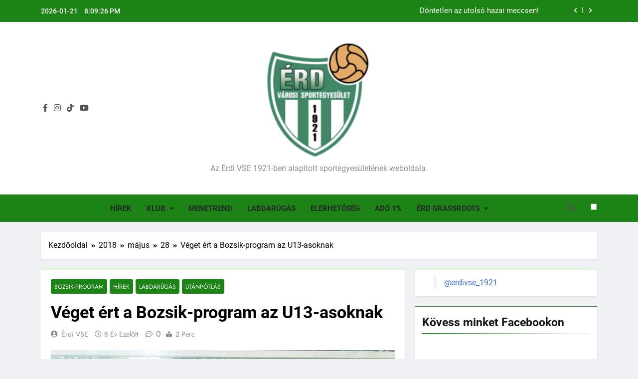

--- FILE ---
content_type: text/html; charset=UTF-8
request_url: https://erdivse.hu/2018/05/28/veget-ert-a-bozsik-program-az-u13-asoknak/
body_size: 16055
content:
<!doctype html>
<html lang="hu">
<head>
	<meta charset="UTF-8">
	<meta name="viewport" content="width=device-width, initial-scale=1">
	<link rel="profile" href="https://gmpg.org/xfn/11">
	<title>Véget ért a Bozsik-program az U13-asoknak</title>
<meta name='robots' content='max-image-preview:large' />
<link rel='dns-prefetch' href='//static.addtoany.com' />
<link rel='dns-prefetch' href='//fonts.googleapis.com' />
<link rel="alternate" type="application/rss+xml" title=" &raquo; hírcsatorna" href="https://erdivse.hu/feed/" />
<link rel="alternate" type="application/rss+xml" title=" &raquo; hozzászólás hírcsatorna" href="https://erdivse.hu/comments/feed/" />
<link rel="alternate" type="application/rss+xml" title=" &raquo; Véget ért a Bozsik-program az U13-asoknak hozzászólás hírcsatorna" href="https://erdivse.hu/2018/05/28/veget-ert-a-bozsik-program-az-u13-asoknak/feed/" />
<script>
window._wpemojiSettings = {"baseUrl":"https:\/\/s.w.org\/images\/core\/emoji\/14.0.0\/72x72\/","ext":".png","svgUrl":"https:\/\/s.w.org\/images\/core\/emoji\/14.0.0\/svg\/","svgExt":".svg","source":{"concatemoji":"https:\/\/erdivse.hu\/wp-includes\/js\/wp-emoji-release.min.js?ver=6.3.7"}};
/*! This file is auto-generated */
!function(i,n){var o,s,e;function c(e){try{var t={supportTests:e,timestamp:(new Date).valueOf()};sessionStorage.setItem(o,JSON.stringify(t))}catch(e){}}function p(e,t,n){e.clearRect(0,0,e.canvas.width,e.canvas.height),e.fillText(t,0,0);var t=new Uint32Array(e.getImageData(0,0,e.canvas.width,e.canvas.height).data),r=(e.clearRect(0,0,e.canvas.width,e.canvas.height),e.fillText(n,0,0),new Uint32Array(e.getImageData(0,0,e.canvas.width,e.canvas.height).data));return t.every(function(e,t){return e===r[t]})}function u(e,t,n){switch(t){case"flag":return n(e,"\ud83c\udff3\ufe0f\u200d\u26a7\ufe0f","\ud83c\udff3\ufe0f\u200b\u26a7\ufe0f")?!1:!n(e,"\ud83c\uddfa\ud83c\uddf3","\ud83c\uddfa\u200b\ud83c\uddf3")&&!n(e,"\ud83c\udff4\udb40\udc67\udb40\udc62\udb40\udc65\udb40\udc6e\udb40\udc67\udb40\udc7f","\ud83c\udff4\u200b\udb40\udc67\u200b\udb40\udc62\u200b\udb40\udc65\u200b\udb40\udc6e\u200b\udb40\udc67\u200b\udb40\udc7f");case"emoji":return!n(e,"\ud83e\udef1\ud83c\udffb\u200d\ud83e\udef2\ud83c\udfff","\ud83e\udef1\ud83c\udffb\u200b\ud83e\udef2\ud83c\udfff")}return!1}function f(e,t,n){var r="undefined"!=typeof WorkerGlobalScope&&self instanceof WorkerGlobalScope?new OffscreenCanvas(300,150):i.createElement("canvas"),a=r.getContext("2d",{willReadFrequently:!0}),o=(a.textBaseline="top",a.font="600 32px Arial",{});return e.forEach(function(e){o[e]=t(a,e,n)}),o}function t(e){var t=i.createElement("script");t.src=e,t.defer=!0,i.head.appendChild(t)}"undefined"!=typeof Promise&&(o="wpEmojiSettingsSupports",s=["flag","emoji"],n.supports={everything:!0,everythingExceptFlag:!0},e=new Promise(function(e){i.addEventListener("DOMContentLoaded",e,{once:!0})}),new Promise(function(t){var n=function(){try{var e=JSON.parse(sessionStorage.getItem(o));if("object"==typeof e&&"number"==typeof e.timestamp&&(new Date).valueOf()<e.timestamp+604800&&"object"==typeof e.supportTests)return e.supportTests}catch(e){}return null}();if(!n){if("undefined"!=typeof Worker&&"undefined"!=typeof OffscreenCanvas&&"undefined"!=typeof URL&&URL.createObjectURL&&"undefined"!=typeof Blob)try{var e="postMessage("+f.toString()+"("+[JSON.stringify(s),u.toString(),p.toString()].join(",")+"));",r=new Blob([e],{type:"text/javascript"}),a=new Worker(URL.createObjectURL(r),{name:"wpTestEmojiSupports"});return void(a.onmessage=function(e){c(n=e.data),a.terminate(),t(n)})}catch(e){}c(n=f(s,u,p))}t(n)}).then(function(e){for(var t in e)n.supports[t]=e[t],n.supports.everything=n.supports.everything&&n.supports[t],"flag"!==t&&(n.supports.everythingExceptFlag=n.supports.everythingExceptFlag&&n.supports[t]);n.supports.everythingExceptFlag=n.supports.everythingExceptFlag&&!n.supports.flag,n.DOMReady=!1,n.readyCallback=function(){n.DOMReady=!0}}).then(function(){return e}).then(function(){var e;n.supports.everything||(n.readyCallback(),(e=n.source||{}).concatemoji?t(e.concatemoji):e.wpemoji&&e.twemoji&&(t(e.twemoji),t(e.wpemoji)))}))}((window,document),window._wpemojiSettings);
</script>
<style>
img.wp-smiley,
img.emoji {
	display: inline !important;
	border: none !important;
	box-shadow: none !important;
	height: 1em !important;
	width: 1em !important;
	margin: 0 0.07em !important;
	vertical-align: -0.1em !important;
	background: none !important;
	padding: 0 !important;
}
</style>
	<link rel='stylesheet' id='pt-cv-public-style-css' href='https://erdivse.hu/wp-content/plugins/content-views-query-and-display-post-page/public/assets/css/cv.css?ver=3.5.0' media='all' />
<link rel='stylesheet' id='sbi_styles-css' href='https://erdivse.hu/wp-content/plugins/instagram-feed/css/sbi-styles.min.css?ver=6.2.4' media='all' />
<link rel='stylesheet' id='wp-block-library-css' href='https://erdivse.hu/wp-includes/css/dist/block-library/style.min.css?ver=6.3.7' media='all' />
<style id='classic-theme-styles-inline-css'>
/*! This file is auto-generated */
.wp-block-button__link{color:#fff;background-color:#32373c;border-radius:9999px;box-shadow:none;text-decoration:none;padding:calc(.667em + 2px) calc(1.333em + 2px);font-size:1.125em}.wp-block-file__button{background:#32373c;color:#fff;text-decoration:none}
</style>
<style id='global-styles-inline-css'>
body{--wp--preset--color--black: #000000;--wp--preset--color--cyan-bluish-gray: #abb8c3;--wp--preset--color--white: #ffffff;--wp--preset--color--pale-pink: #f78da7;--wp--preset--color--vivid-red: #cf2e2e;--wp--preset--color--luminous-vivid-orange: #ff6900;--wp--preset--color--luminous-vivid-amber: #fcb900;--wp--preset--color--light-green-cyan: #7bdcb5;--wp--preset--color--vivid-green-cyan: #00d084;--wp--preset--color--pale-cyan-blue: #8ed1fc;--wp--preset--color--vivid-cyan-blue: #0693e3;--wp--preset--color--vivid-purple: #9b51e0;--wp--preset--gradient--vivid-cyan-blue-to-vivid-purple: linear-gradient(135deg,rgba(6,147,227,1) 0%,rgb(155,81,224) 100%);--wp--preset--gradient--light-green-cyan-to-vivid-green-cyan: linear-gradient(135deg,rgb(122,220,180) 0%,rgb(0,208,130) 100%);--wp--preset--gradient--luminous-vivid-amber-to-luminous-vivid-orange: linear-gradient(135deg,rgba(252,185,0,1) 0%,rgba(255,105,0,1) 100%);--wp--preset--gradient--luminous-vivid-orange-to-vivid-red: linear-gradient(135deg,rgba(255,105,0,1) 0%,rgb(207,46,46) 100%);--wp--preset--gradient--very-light-gray-to-cyan-bluish-gray: linear-gradient(135deg,rgb(238,238,238) 0%,rgb(169,184,195) 100%);--wp--preset--gradient--cool-to-warm-spectrum: linear-gradient(135deg,rgb(74,234,220) 0%,rgb(151,120,209) 20%,rgb(207,42,186) 40%,rgb(238,44,130) 60%,rgb(251,105,98) 80%,rgb(254,248,76) 100%);--wp--preset--gradient--blush-light-purple: linear-gradient(135deg,rgb(255,206,236) 0%,rgb(152,150,240) 100%);--wp--preset--gradient--blush-bordeaux: linear-gradient(135deg,rgb(254,205,165) 0%,rgb(254,45,45) 50%,rgb(107,0,62) 100%);--wp--preset--gradient--luminous-dusk: linear-gradient(135deg,rgb(255,203,112) 0%,rgb(199,81,192) 50%,rgb(65,88,208) 100%);--wp--preset--gradient--pale-ocean: linear-gradient(135deg,rgb(255,245,203) 0%,rgb(182,227,212) 50%,rgb(51,167,181) 100%);--wp--preset--gradient--electric-grass: linear-gradient(135deg,rgb(202,248,128) 0%,rgb(113,206,126) 100%);--wp--preset--gradient--midnight: linear-gradient(135deg,rgb(2,3,129) 0%,rgb(40,116,252) 100%);--wp--preset--font-size--small: 13px;--wp--preset--font-size--medium: 20px;--wp--preset--font-size--large: 36px;--wp--preset--font-size--x-large: 42px;--wp--preset--spacing--20: 0.44rem;--wp--preset--spacing--30: 0.67rem;--wp--preset--spacing--40: 1rem;--wp--preset--spacing--50: 1.5rem;--wp--preset--spacing--60: 2.25rem;--wp--preset--spacing--70: 3.38rem;--wp--preset--spacing--80: 5.06rem;--wp--preset--shadow--natural: 6px 6px 9px rgba(0, 0, 0, 0.2);--wp--preset--shadow--deep: 12px 12px 50px rgba(0, 0, 0, 0.4);--wp--preset--shadow--sharp: 6px 6px 0px rgba(0, 0, 0, 0.2);--wp--preset--shadow--outlined: 6px 6px 0px -3px rgba(255, 255, 255, 1), 6px 6px rgba(0, 0, 0, 1);--wp--preset--shadow--crisp: 6px 6px 0px rgba(0, 0, 0, 1);}:where(.is-layout-flex){gap: 0.5em;}:where(.is-layout-grid){gap: 0.5em;}body .is-layout-flow > .alignleft{float: left;margin-inline-start: 0;margin-inline-end: 2em;}body .is-layout-flow > .alignright{float: right;margin-inline-start: 2em;margin-inline-end: 0;}body .is-layout-flow > .aligncenter{margin-left: auto !important;margin-right: auto !important;}body .is-layout-constrained > .alignleft{float: left;margin-inline-start: 0;margin-inline-end: 2em;}body .is-layout-constrained > .alignright{float: right;margin-inline-start: 2em;margin-inline-end: 0;}body .is-layout-constrained > .aligncenter{margin-left: auto !important;margin-right: auto !important;}body .is-layout-constrained > :where(:not(.alignleft):not(.alignright):not(.alignfull)){max-width: var(--wp--style--global--content-size);margin-left: auto !important;margin-right: auto !important;}body .is-layout-constrained > .alignwide{max-width: var(--wp--style--global--wide-size);}body .is-layout-flex{display: flex;}body .is-layout-flex{flex-wrap: wrap;align-items: center;}body .is-layout-flex > *{margin: 0;}body .is-layout-grid{display: grid;}body .is-layout-grid > *{margin: 0;}:where(.wp-block-columns.is-layout-flex){gap: 2em;}:where(.wp-block-columns.is-layout-grid){gap: 2em;}:where(.wp-block-post-template.is-layout-flex){gap: 1.25em;}:where(.wp-block-post-template.is-layout-grid){gap: 1.25em;}.has-black-color{color: var(--wp--preset--color--black) !important;}.has-cyan-bluish-gray-color{color: var(--wp--preset--color--cyan-bluish-gray) !important;}.has-white-color{color: var(--wp--preset--color--white) !important;}.has-pale-pink-color{color: var(--wp--preset--color--pale-pink) !important;}.has-vivid-red-color{color: var(--wp--preset--color--vivid-red) !important;}.has-luminous-vivid-orange-color{color: var(--wp--preset--color--luminous-vivid-orange) !important;}.has-luminous-vivid-amber-color{color: var(--wp--preset--color--luminous-vivid-amber) !important;}.has-light-green-cyan-color{color: var(--wp--preset--color--light-green-cyan) !important;}.has-vivid-green-cyan-color{color: var(--wp--preset--color--vivid-green-cyan) !important;}.has-pale-cyan-blue-color{color: var(--wp--preset--color--pale-cyan-blue) !important;}.has-vivid-cyan-blue-color{color: var(--wp--preset--color--vivid-cyan-blue) !important;}.has-vivid-purple-color{color: var(--wp--preset--color--vivid-purple) !important;}.has-black-background-color{background-color: var(--wp--preset--color--black) !important;}.has-cyan-bluish-gray-background-color{background-color: var(--wp--preset--color--cyan-bluish-gray) !important;}.has-white-background-color{background-color: var(--wp--preset--color--white) !important;}.has-pale-pink-background-color{background-color: var(--wp--preset--color--pale-pink) !important;}.has-vivid-red-background-color{background-color: var(--wp--preset--color--vivid-red) !important;}.has-luminous-vivid-orange-background-color{background-color: var(--wp--preset--color--luminous-vivid-orange) !important;}.has-luminous-vivid-amber-background-color{background-color: var(--wp--preset--color--luminous-vivid-amber) !important;}.has-light-green-cyan-background-color{background-color: var(--wp--preset--color--light-green-cyan) !important;}.has-vivid-green-cyan-background-color{background-color: var(--wp--preset--color--vivid-green-cyan) !important;}.has-pale-cyan-blue-background-color{background-color: var(--wp--preset--color--pale-cyan-blue) !important;}.has-vivid-cyan-blue-background-color{background-color: var(--wp--preset--color--vivid-cyan-blue) !important;}.has-vivid-purple-background-color{background-color: var(--wp--preset--color--vivid-purple) !important;}.has-black-border-color{border-color: var(--wp--preset--color--black) !important;}.has-cyan-bluish-gray-border-color{border-color: var(--wp--preset--color--cyan-bluish-gray) !important;}.has-white-border-color{border-color: var(--wp--preset--color--white) !important;}.has-pale-pink-border-color{border-color: var(--wp--preset--color--pale-pink) !important;}.has-vivid-red-border-color{border-color: var(--wp--preset--color--vivid-red) !important;}.has-luminous-vivid-orange-border-color{border-color: var(--wp--preset--color--luminous-vivid-orange) !important;}.has-luminous-vivid-amber-border-color{border-color: var(--wp--preset--color--luminous-vivid-amber) !important;}.has-light-green-cyan-border-color{border-color: var(--wp--preset--color--light-green-cyan) !important;}.has-vivid-green-cyan-border-color{border-color: var(--wp--preset--color--vivid-green-cyan) !important;}.has-pale-cyan-blue-border-color{border-color: var(--wp--preset--color--pale-cyan-blue) !important;}.has-vivid-cyan-blue-border-color{border-color: var(--wp--preset--color--vivid-cyan-blue) !important;}.has-vivid-purple-border-color{border-color: var(--wp--preset--color--vivid-purple) !important;}.has-vivid-cyan-blue-to-vivid-purple-gradient-background{background: var(--wp--preset--gradient--vivid-cyan-blue-to-vivid-purple) !important;}.has-light-green-cyan-to-vivid-green-cyan-gradient-background{background: var(--wp--preset--gradient--light-green-cyan-to-vivid-green-cyan) !important;}.has-luminous-vivid-amber-to-luminous-vivid-orange-gradient-background{background: var(--wp--preset--gradient--luminous-vivid-amber-to-luminous-vivid-orange) !important;}.has-luminous-vivid-orange-to-vivid-red-gradient-background{background: var(--wp--preset--gradient--luminous-vivid-orange-to-vivid-red) !important;}.has-very-light-gray-to-cyan-bluish-gray-gradient-background{background: var(--wp--preset--gradient--very-light-gray-to-cyan-bluish-gray) !important;}.has-cool-to-warm-spectrum-gradient-background{background: var(--wp--preset--gradient--cool-to-warm-spectrum) !important;}.has-blush-light-purple-gradient-background{background: var(--wp--preset--gradient--blush-light-purple) !important;}.has-blush-bordeaux-gradient-background{background: var(--wp--preset--gradient--blush-bordeaux) !important;}.has-luminous-dusk-gradient-background{background: var(--wp--preset--gradient--luminous-dusk) !important;}.has-pale-ocean-gradient-background{background: var(--wp--preset--gradient--pale-ocean) !important;}.has-electric-grass-gradient-background{background: var(--wp--preset--gradient--electric-grass) !important;}.has-midnight-gradient-background{background: var(--wp--preset--gradient--midnight) !important;}.has-small-font-size{font-size: var(--wp--preset--font-size--small) !important;}.has-medium-font-size{font-size: var(--wp--preset--font-size--medium) !important;}.has-large-font-size{font-size: var(--wp--preset--font-size--large) !important;}.has-x-large-font-size{font-size: var(--wp--preset--font-size--x-large) !important;}
.wp-block-navigation a:where(:not(.wp-element-button)){color: inherit;}
:where(.wp-block-post-template.is-layout-flex){gap: 1.25em;}:where(.wp-block-post-template.is-layout-grid){gap: 1.25em;}
:where(.wp-block-columns.is-layout-flex){gap: 2em;}:where(.wp-block-columns.is-layout-grid){gap: 2em;}
.wp-block-pullquote{font-size: 1.5em;line-height: 1.6;}
</style>
<link rel='stylesheet' id='dashicons-css' href='https://erdivse.hu/wp-includes/css/dashicons.min.css?ver=6.3.7' media='all' />
<link rel='stylesheet' id='sportspress-general-css' href='//erdivse.hu/wp-content/plugins/sportspress/assets/css/sportspress.css?ver=2.7.16' media='all' />
<link rel='stylesheet' id='sportspress-icons-css' href='//erdivse.hu/wp-content/plugins/sportspress/assets/css/icons.css?ver=2.7' media='all' />
<link rel='stylesheet' id='sportspress-roboto-css' href='//fonts.googleapis.com/css?family=Roboto%3A400%2C500&#038;subset=cyrillic%2Ccyrillic-ext%2Cgreek%2Cgreek-ext%2Clatin-ext%2Cvietnamese&#038;ver=2.7' media='all' />
<link rel='stylesheet' id='sportspress-style-css' href='//erdivse.hu/wp-content/plugins/sportspress/assets/css/sportspress-style.css?ver=2.7' media='all' />
<link rel='stylesheet' id='sportspress-style-ltr-css' href='//erdivse.hu/wp-content/plugins/sportspress/assets/css/sportspress-style-ltr.css?ver=2.7' media='all' />
<link rel='stylesheet' id='fontawesome-css' href='https://erdivse.hu/wp-content/themes/newsmatic/assets/lib/fontawesome/css/all.min.css?ver=5.15.3' media='all' />
<link rel='stylesheet' id='slick-css' href='https://erdivse.hu/wp-content/themes/newsmatic/assets/lib/slick/slick.css?ver=1.8.1' media='all' />
<link rel='stylesheet' id='newsmatic-typo-fonts-css' href='https://erdivse.hu/wp-content/fonts/04dfd21f2e879e9f33e5f3b6361b7ace.css' media='all' />
<link rel='stylesheet' id='newsmatic-style-css' href='https://erdivse.hu/wp-content/themes/newsmatic/style.css?ver=1.2.18' media='all' />
<style id='newsmatic-style-inline-css'>
body.newsmatic_font_typography{ --newsmatic-global-preset-color-1: #64748b;}
 body.newsmatic_font_typography{ --newsmatic-global-preset-color-2: #27272a;}
 body.newsmatic_font_typography{ --newsmatic-global-preset-color-3: #ef4444;}
 body.newsmatic_font_typography{ --newsmatic-global-preset-color-4: #eab308;}
 body.newsmatic_font_typography{ --newsmatic-global-preset-color-5: #84cc16;}
 body.newsmatic_font_typography{ --newsmatic-global-preset-color-6: #22c55e;}
 body.newsmatic_font_typography{ --newsmatic-global-preset-color-7: #06b6d4;}
 body.newsmatic_font_typography{ --newsmatic-global-preset-color-8: #0284c7;}
 body.newsmatic_font_typography{ --newsmatic-global-preset-color-9: #6366f1;}
 body.newsmatic_font_typography{ --newsmatic-global-preset-color-10: #84cc16;}
 body.newsmatic_font_typography{ --newsmatic-global-preset-color-11: #a855f7;}
 body.newsmatic_font_typography{ --newsmatic-global-preset-color-12: #f43f5e;}
 body.newsmatic_font_typography{ --newsmatic-global-preset-gradient-color-1: linear-gradient( 135deg, #485563 10%, #29323c 100%);}
 body.newsmatic_font_typography{ --newsmatic-global-preset-gradient-color-2: linear-gradient( 135deg, #FF512F 10%, #F09819 100%);}
 body.newsmatic_font_typography{ --newsmatic-global-preset-gradient-color-3: linear-gradient( 135deg, #00416A 10%, #E4E5E6 100%);}
 body.newsmatic_font_typography{ --newsmatic-global-preset-gradient-color-4: linear-gradient( 135deg, #CE9FFC 10%, #7367F0 100%);}
 body.newsmatic_font_typography{ --newsmatic-global-preset-gradient-color-5: linear-gradient( 135deg, #90F7EC 10%, #32CCBC 100%);}
 body.newsmatic_font_typography{ --newsmatic-global-preset-gradient-color-6: linear-gradient( 135deg, #81FBB8 10%, #28C76F 100%);}
 body.newsmatic_font_typography{ --newsmatic-global-preset-gradient-color-7: linear-gradient( 135deg, #EB3349 10%, #F45C43 100%);}
 body.newsmatic_font_typography{ --newsmatic-global-preset-gradient-color-8: linear-gradient( 135deg, #FFF720 10%, #3CD500 100%);}
 body.newsmatic_font_typography{ --newsmatic-global-preset-gradient-color-9: linear-gradient( 135deg, #FF96F9 10%, #C32BAC 100%);}
 body.newsmatic_font_typography{ --newsmatic-global-preset-gradient-color-10: linear-gradient( 135deg, #69FF97 10%, #00E4FF 100%);}
 body.newsmatic_font_typography{ --newsmatic-global-preset-gradient-color-11: linear-gradient( 135deg, #3C8CE7 10%, #00EAFF 100%);}
 body.newsmatic_font_typography{ --newsmatic-global-preset-gradient-color-12: linear-gradient( 135deg, #FF7AF5 10%, #513162 100%);}
 body.newsmatic_font_typography{ --theme-block-top-border-color: #1b8415;}
.newsmatic_font_typography { --header-padding: 35px;} .newsmatic_font_typography { --header-padding-tablet: 50px;} .newsmatic_font_typography { --header-padding-smartphone: 30px;}.newsmatic_main_body .site-header.layout--default .top-header{ background: #1b8415}.newsmatic_main_body .site-header.layout--default .menu-section{ background: #1b8415}.newsmatic_font_typography .header-custom-button{ background: linear-gradient(135deg,rgb(178,7,29) 0%,rgb(1,1,1) 100%)}.newsmatic_font_typography .header-custom-button:hover{ background: #b2071d}.newsmatic_font_typography { --site-title-family : Public Sans; }
.newsmatic_font_typography { --site-title-weight : 900; }
.newsmatic_font_typography { --site-title-texttransform : capitalize; }
.newsmatic_font_typography { --site-title-textdecoration : underline; }
.newsmatic_font_typography { --site-title-size : 45px; }
.newsmatic_font_typography { --site-title-size-tab : 43px; }
.newsmatic_font_typography { --site-title-size-mobile : 40px; }
.newsmatic_font_typography { --site-title-lineheight : 45px; }
.newsmatic_font_typography { --site-title-lineheight-tab : 42px; }
.newsmatic_font_typography { --site-title-lineheight-mobile : 40px; }
.newsmatic_font_typography { --site-title-letterspacing : 0px; }
.newsmatic_font_typography { --site-title-letterspacing-tab : 0px; }
.newsmatic_font_typography { --site-title-letterspacing-mobile : 0px; }
body .site-branding img.custom-logo{ width: 230px; }@media(max-width: 940px) { body .site-branding img.custom-logo{ width: 200px; } }
@media(max-width: 610px) { body .site-branding img.custom-logo{ width: 200px; } }
.newsmatic_font_typography  { --menu-color: var( --newsmatic-global-preset-color-2 );}.newsmatic_font_typography  { --menu-color-hover : var( --newsmatic-global-preset-color-2 ); }.newsmatic_font_typography  { --sidebar-toggle-color: #525252;}.newsmatic_font_typography  { --sidebar-toggle-color-hover : #1B8415; }.newsmatic_font_typography  { --search-color: #525252;}.newsmatic_font_typography  { --search-color-hover : #1B8415; }.newsmatic_main_body { --site-bk-color: #F0F1F2}.newsmatic_font_typography  { --move-to-top-background-color: #1B8415;}.newsmatic_font_typography  { --move-to-top-background-color-hover : #1B8415; }.newsmatic_font_typography  { --move-to-top-color: #fff;}.newsmatic_font_typography  { --move-to-top-color-hover : #fff; }@media(max-width: 610px) { .ads-banner{ display : block;} }@media(max-width: 610px) { body #newsmatic-scroll-to-top.show{ display : block;} }body .site-header.layout--default .menu-section .row{ border-top: 1px solid #1B8415;}body .site-footer.dark_bk{ border-top: 5px solid #1B8415;}.newsmatic_font_typography  { --custom-btn-color: #ffffff;}.newsmatic_font_typography  { --custom-btn-color-hover : #ffffff; } body.newsmatic_main_body{ --theme-color-red: #1B8415;} body.newsmatic_dark_mode{ --theme-color-red: #1B8415;}body .post-categories .cat-item.cat-20 { background-color : #1B8415} body .newsmatic-category-no-bk .post-categories .cat-item.cat-20 a  { color : #1B8415} body.single .post-categories .cat-item.cat-20 { background-color : #1B8415} body .post-categories .cat-item.cat-99 { background-color : #1B8415} body .newsmatic-category-no-bk .post-categories .cat-item.cat-99 a  { color : #1B8415} body.single .post-categories .cat-item.cat-99 { background-color : #1B8415} body .post-categories .cat-item.cat-16 { background-color : #1B8415} body .newsmatic-category-no-bk .post-categories .cat-item.cat-16 a  { color : #1B8415} body.single .post-categories .cat-item.cat-16 { background-color : #1B8415} body .post-categories .cat-item.cat-601 { background-color : #1B8415} body .newsmatic-category-no-bk .post-categories .cat-item.cat-601 a  { color : #1B8415} body.single .post-categories .cat-item.cat-601 { background-color : #1B8415} body .post-categories .cat-item.cat-104 { background-color : #1B8415} body .newsmatic-category-no-bk .post-categories .cat-item.cat-104 a  { color : #1B8415} body.single .post-categories .cat-item.cat-104 { background-color : #1B8415} body .post-categories .cat-item.cat-2 { background-color : #1B8415} body .newsmatic-category-no-bk .post-categories .cat-item.cat-2 a  { color : #1B8415} body.single .post-categories .cat-item.cat-2 { background-color : #1B8415} body .post-categories .cat-item.cat-613 { background-color : #1B8415} body .newsmatic-category-no-bk .post-categories .cat-item.cat-613 a  { color : #1B8415} body.single .post-categories .cat-item.cat-613 { background-color : #1B8415} body .post-categories .cat-item.cat-33 { background-color : #1B8415} body .newsmatic-category-no-bk .post-categories .cat-item.cat-33 a  { color : #1B8415} body.single .post-categories .cat-item.cat-33 { background-color : #1B8415} body .post-categories .cat-item.cat-101 { background-color : #1B8415} body .newsmatic-category-no-bk .post-categories .cat-item.cat-101 a  { color : #1B8415} body.single .post-categories .cat-item.cat-101 { background-color : #1B8415} body .post-categories .cat-item.cat-610 { background-color : #1B8415} body .newsmatic-category-no-bk .post-categories .cat-item.cat-610 a  { color : #1B8415} body.single .post-categories .cat-item.cat-610 { background-color : #1B8415} body .post-categories .cat-item.cat-9 { background-color : #1B8415} body .newsmatic-category-no-bk .post-categories .cat-item.cat-9 a  { color : #1B8415} body.single .post-categories .cat-item.cat-9 { background-color : #1B8415} body .post-categories .cat-item.cat-30 { background-color : #1B8415} body .newsmatic-category-no-bk .post-categories .cat-item.cat-30 a  { color : #1B8415} body.single .post-categories .cat-item.cat-30 { background-color : #1B8415} body .post-categories .cat-item.cat-31 { background-color : #1B8415} body .newsmatic-category-no-bk .post-categories .cat-item.cat-31 a  { color : #1B8415} body.single .post-categories .cat-item.cat-31 { background-color : #1B8415} body .post-categories .cat-item.cat-593 { background-color : #1B8415} body .newsmatic-category-no-bk .post-categories .cat-item.cat-593 a  { color : #1B8415} body.single .post-categories .cat-item.cat-593 { background-color : #1B8415} body .post-categories .cat-item.cat-603 { background-color : #1B8415} body .newsmatic-category-no-bk .post-categories .cat-item.cat-603 a  { color : #1B8415} body.single .post-categories .cat-item.cat-603 { background-color : #1B8415} body .post-categories .cat-item.cat-11 { background-color : #1B8415} body .newsmatic-category-no-bk .post-categories .cat-item.cat-11 a  { color : #1B8415} body.single .post-categories .cat-item.cat-11 { background-color : #1B8415} body .post-categories .cat-item.cat-8 { background-color : #1B8415} body .newsmatic-category-no-bk .post-categories .cat-item.cat-8 a  { color : #1B8415} body.single .post-categories .cat-item.cat-8 { background-color : #1B8415} body .post-categories .cat-item.cat-592 { background-color : #1B8415} body .newsmatic-category-no-bk .post-categories .cat-item.cat-592 a  { color : #1B8415} body.single .post-categories .cat-item.cat-592 { background-color : #1B8415} body .post-categories .cat-item.cat-22 { background-color : #1B8415} body .newsmatic-category-no-bk .post-categories .cat-item.cat-22 a  { color : #1B8415} body.single .post-categories .cat-item.cat-22 { background-color : #1B8415} body .post-categories .cat-item.cat-23 { background-color : #1B8415} body .newsmatic-category-no-bk .post-categories .cat-item.cat-23 a  { color : #1B8415} body.single .post-categories .cat-item.cat-23 { background-color : #1B8415} body .post-categories .cat-item.cat-25 { background-color : #1B8415} body .newsmatic-category-no-bk .post-categories .cat-item.cat-25 a  { color : #1B8415} body.single .post-categories .cat-item.cat-25 { background-color : #1B8415} body .post-categories .cat-item.cat-26 { background-color : #1B8415} body .newsmatic-category-no-bk .post-categories .cat-item.cat-26 a  { color : #1B8415} body.single .post-categories .cat-item.cat-26 { background-color : #1B8415} body .post-categories .cat-item.cat-27 { background-color : #1B8415} body .newsmatic-category-no-bk .post-categories .cat-item.cat-27 a  { color : #1B8415} body.single .post-categories .cat-item.cat-27 { background-color : #1B8415} body .post-categories .cat-item.cat-364 { background-color : #1B8415} body .newsmatic-category-no-bk .post-categories .cat-item.cat-364 a  { color : #1B8415} body.single .post-categories .cat-item.cat-364 { background-color : #1B8415} body .post-categories .cat-item.cat-51 { background-color : #1B8415} body .newsmatic-category-no-bk .post-categories .cat-item.cat-51 a  { color : #1B8415} body.single .post-categories .cat-item.cat-51 { background-color : #1B8415} body .post-categories .cat-item.cat-15 { background-color : #1B8415} body .newsmatic-category-no-bk .post-categories .cat-item.cat-15 a  { color : #1B8415} body.single .post-categories .cat-item.cat-15 { background-color : #1B8415} body .post-categories .cat-item.cat-597 { background-color : #1B8415} body .newsmatic-category-no-bk .post-categories .cat-item.cat-597 a  { color : #1B8415} body.single .post-categories .cat-item.cat-597 { background-color : #1B8415} body .post-categories .cat-item.cat-595 { background-color : #1B8415} body .newsmatic-category-no-bk .post-categories .cat-item.cat-595 a  { color : #1B8415} body.single .post-categories .cat-item.cat-595 { background-color : #1B8415} body .post-categories .cat-item.cat-598 { background-color : #1B8415} body .newsmatic-category-no-bk .post-categories .cat-item.cat-598 a  { color : #1B8415} body.single .post-categories .cat-item.cat-598 { background-color : #1B8415} body .post-categories .cat-item.cat-596 { background-color : #1B8415} body .newsmatic-category-no-bk .post-categories .cat-item.cat-596 a  { color : #1B8415} body.single .post-categories .cat-item.cat-596 { background-color : #1B8415} body .post-categories .cat-item.cat-604 { background-color : #1B8415} body .newsmatic-category-no-bk .post-categories .cat-item.cat-604 a  { color : #1B8415} body.single .post-categories .cat-item.cat-604 { background-color : #1B8415} body .post-categories .cat-item.cat-612 { background-color : #1B8415} body .newsmatic-category-no-bk .post-categories .cat-item.cat-612 a  { color : #1B8415} body.single .post-categories .cat-item.cat-612 { background-color : #1B8415} body .post-categories .cat-item.cat-594 { background-color : #1B8415} body .newsmatic-category-no-bk .post-categories .cat-item.cat-594 a  { color : #1B8415} body.single .post-categories .cat-item.cat-594 { background-color : #1B8415} body .post-categories .cat-item.cat-599 { background-color : #1B8415} body .newsmatic-category-no-bk .post-categories .cat-item.cat-599 a  { color : #1B8415} body.single .post-categories .cat-item.cat-599 { background-color : #1B8415} body .post-categories .cat-item.cat-600 { background-color : #1B8415} body .newsmatic-category-no-bk .post-categories .cat-item.cat-600 a  { color : #1B8415} body.single .post-categories .cat-item.cat-600 { background-color : #1B8415} body .post-categories .cat-item.cat-614 { background-color : #1B8415} body .newsmatic-category-no-bk .post-categories .cat-item.cat-614 a  { color : #1B8415} body.single .post-categories .cat-item.cat-614 { background-color : #1B8415} body .post-categories .cat-item.cat-615 { background-color : #1B8415} body .newsmatic-category-no-bk .post-categories .cat-item.cat-615 a  { color : #1B8415} body.single .post-categories .cat-item.cat-615 { background-color : #1B8415} body .post-categories .cat-item.cat-1 { background-color : #1B8415} body .newsmatic-category-no-bk .post-categories .cat-item.cat-1 a  { color : #1B8415} body.single .post-categories .cat-item.cat-1 { background-color : #1B8415} body .post-categories .cat-item.cat-75 { background-color : #1B8415} body .newsmatic-category-no-bk .post-categories .cat-item.cat-75 a  { color : #1B8415} body.single .post-categories .cat-item.cat-75 { background-color : #1B8415} body .post-categories .cat-item.cat-102 { background-color : #1B8415} body .newsmatic-category-no-bk .post-categories .cat-item.cat-102 a  { color : #1B8415} body.single .post-categories .cat-item.cat-102 { background-color : #1B8415}  #main-banner-section .main-banner-slider figure.post-thumb { border-radius: 0px; } #main-banner-section .main-banner-slider .post-element{ border-radius: 0px;}
 @media (max-width: 769px){ #main-banner-section .main-banner-slider figure.post-thumb { border-radius: 0px; } #main-banner-section .main-banner-slider .post-element { border-radius: 0px; } }
 @media (max-width: 548px){ #main-banner-section .main-banner-slider figure.post-thumb  { border-radius: 0px; } #main-banner-section .main-banner-slider .post-element { border-radius: 0px; } }
 #main-banner-section .main-banner-trailing-posts figure.post-thumb, #main-banner-section .banner-trailing-posts figure.post-thumb { border-radius: 0px } #main-banner-section .banner-trailing-posts .post-element { border-radius: 0px;}
 @media (max-width: 769px){ #main-banner-section .main-banner-trailing-posts figure.post-thumb,
				#main-banner-section .banner-trailing-posts figure.post-thumb { border-radius: 0px } #main-banner-section .banner-trailing-posts .post-element { border-radius: 0px;} }
 @media (max-width: 548px){ #main-banner-section .main-banner-trailing-posts figure.post-thumb,
				#main-banner-section .banner-trailing-posts figure.post-thumb  { border-radius: 0px  } #main-banner-section .banner-trailing-posts .post-element { border-radius: 0px;} }
 main.site-main .primary-content article figure.post-thumb-wrap { padding-bottom: calc( 0.25 * 100% ) }
 @media (max-width: 769px){ main.site-main .primary-content article figure.post-thumb-wrap { padding-bottom: calc( 0.4 * 100% ) } }
 @media (max-width: 548px){ main.site-main .primary-content article figure.post-thumb-wrap { padding-bottom: calc( 0.4 * 100% ) } }
 main.site-main .primary-content article figure.post-thumb-wrap { border-radius: 0px}
 @media (max-width: 769px){ main.site-main .primary-content article figure.post-thumb-wrap { border-radius: 0px } }
 @media (max-width: 548px){ main.site-main .primary-content article figure.post-thumb-wrap { border-radius: 0px  } }
#block--1704367673074v article figure.post-thumb-wrap { padding-bottom: calc( 0.6 * 100% ) }
 @media (max-width: 769px){ #block--1704367673074v article figure.post-thumb-wrap { padding-bottom: calc( 0.8 * 100% ) } }
 @media (max-width: 548px){ #block--1704367673074v article figure.post-thumb-wrap { padding-bottom: calc( 0.6 * 100% ) }}
#block--1704367673074v article figure.post-thumb-wrap { border-radius: 0px }
 @media (max-width: 769px){ #block--1704367673074v article figure.post-thumb-wrap { border-radius: 0px } }
 @media (max-width: 548px){ #block--1704367673074v article figure.post-thumb-wrap { border-radius: 0px } }
#block--1704367673076h article figure.post-thumb-wrap { padding-bottom: calc( 0.6 * 100% ) }
 @media (max-width: 769px){ #block--1704367673076h article figure.post-thumb-wrap { padding-bottom: calc( 0.8 * 100% ) } }
 @media (max-width: 548px){ #block--1704367673076h article figure.post-thumb-wrap { padding-bottom: calc( 0.6 * 100% ) }}
#block--1704367673076h article figure.post-thumb-wrap { border-radius: 0px }
 @media (max-width: 769px){ #block--1704367673076h article figure.post-thumb-wrap { border-radius: 0px } }
 @media (max-width: 548px){ #block--1704367673076h article figure.post-thumb-wrap { border-radius: 0px } }
#block--1704367673077a article figure.post-thumb-wrap { padding-bottom: calc( 0.25 * 100% ) }
 @media (max-width: 769px){ #block--1704367673077a article figure.post-thumb-wrap { padding-bottom: calc( 0.25 * 100% ) } }
 @media (max-width: 548px){ #block--1704367673077a article figure.post-thumb-wrap { padding-bottom: calc( 0.25 * 100% ) }}
#block--1704367673077a article figure.post-thumb-wrap { border-radius: 0px }
 @media (max-width: 769px){ #block--1704367673077a article figure.post-thumb-wrap { border-radius: 0px } }
 @media (max-width: 548px){ #block--1704367673077a article figure.post-thumb-wrap { border-radius: 0px } }
#block--1704367673079y article figure.post-thumb-wrap { padding-bottom: calc( 0.6 * 100% ) }
 @media (max-width: 769px){ #block--1704367673079y article figure.post-thumb-wrap { padding-bottom: calc( 0.8 * 100% ) } }
 @media (max-width: 548px){ #block--1704367673079y article figure.post-thumb-wrap { padding-bottom: calc( 0.6 * 100% ) }}
#block--1704367673079y article figure.post-thumb-wrap { border-radius: 0px }
 @media (max-width: 769px){ #block--1704367673079y article figure.post-thumb-wrap { border-radius: 0px } }
 @media (max-width: 548px){ #block--1704367673079y article figure.post-thumb-wrap { border-radius: 0px } }
</style>
<link rel='stylesheet' id='newsmatic-main-style-css' href='https://erdivse.hu/wp-content/themes/newsmatic/assets/css/main.css?ver=1.2.18' media='all' />
<link rel='stylesheet' id='newsmatic-loader-style-css' href='https://erdivse.hu/wp-content/themes/newsmatic/assets/css/loader.css?ver=1.2.18' media='all' />
<link rel='stylesheet' id='newsmatic-responsive-style-css' href='https://erdivse.hu/wp-content/themes/newsmatic/assets/css/responsive.css?ver=1.2.18' media='all' />
<link rel='stylesheet' id='slb_core-css' href='https://erdivse.hu/wp-content/plugins/simple-lightbox/client/css/app.css?ver=2.9.3' media='all' />
<link rel='stylesheet' id='addtoany-css' href='https://erdivse.hu/wp-content/plugins/add-to-any/addtoany.min.css?ver=1.16' media='all' />
<style type="text/css">.sp-data-table th,.sp-data-table td{text-align: center !important}.sp-data-table th,.sp-data-table td{padding: 10px !important}</style><script id="addtoany-core-js-before">
window.a2a_config=window.a2a_config||{};a2a_config.callbacks=[];a2a_config.overlays=[];a2a_config.templates={};a2a_localize = {
	Share: "Share",
	Save: "Save",
	Subscribe: "Subscribe",
	Email: "Email",
	Bookmark: "Bookmark",
	ShowAll: "Show all",
	ShowLess: "Show less",
	FindServices: "Find service(s)",
	FindAnyServiceToAddTo: "Instantly find any service to add to",
	PoweredBy: "Powered by",
	ShareViaEmail: "Share via email",
	SubscribeViaEmail: "Subscribe via email",
	BookmarkInYourBrowser: "Bookmark in your browser",
	BookmarkInstructions: "Press Ctrl+D or \u2318+D to bookmark this page",
	AddToYourFavorites: "Add to your favorites",
	SendFromWebOrProgram: "Send from any email address or email program",
	EmailProgram: "Email program",
	More: "More&#8230;",
	ThanksForSharing: "Thanks for sharing!",
	ThanksForFollowing: "Thanks for following!"
};
</script>
<script async src='https://static.addtoany.com/menu/page.js' id='addtoany-core-js'></script>
<script src='https://erdivse.hu/wp-includes/js/jquery/jquery.min.js?ver=3.7.0' id='jquery-core-js'></script>
<script src='https://erdivse.hu/wp-includes/js/jquery/jquery-migrate.min.js?ver=3.4.1' id='jquery-migrate-js'></script>
<script async src='https://erdivse.hu/wp-content/plugins/add-to-any/addtoany.min.js?ver=1.1' id='addtoany-jquery-js'></script>
<link rel="https://api.w.org/" href="https://erdivse.hu/wp-json/" /><link rel="alternate" type="application/json" href="https://erdivse.hu/wp-json/wp/v2/posts/6887" /><link rel="EditURI" type="application/rsd+xml" title="RSD" href="https://erdivse.hu/xmlrpc.php?rsd" />
<meta name="generator" content="WordPress 6.3.7" />
<meta name="generator" content="SportsPress 2.7.16" />
<link rel="canonical" href="https://erdivse.hu/2018/05/28/veget-ert-a-bozsik-program-az-u13-asoknak/" />
<link rel='shortlink' href='https://erdivse.hu/?p=6887' />
<link rel="alternate" type="application/json+oembed" href="https://erdivse.hu/wp-json/oembed/1.0/embed?url=https%3A%2F%2Ferdivse.hu%2F2018%2F05%2F28%2Fveget-ert-a-bozsik-program-az-u13-asoknak%2F" />
<link rel="alternate" type="text/xml+oembed" href="https://erdivse.hu/wp-json/oembed/1.0/embed?url=https%3A%2F%2Ferdivse.hu%2F2018%2F05%2F28%2Fveget-ert-a-bozsik-program-az-u13-asoknak%2F&#038;format=xml" />

            <!--/ Facebook Thumb Fixer Open Graph /-->
            <meta property="og:type" content="article" />
            <meta property="og:url" content="https://erdivse.hu/2018/05/28/veget-ert-a-bozsik-program-az-u13-asoknak/" />
            <meta property="og:title" content="Véget ért a Bozsik-program az U13-asoknak - ÉRDI VSE" />
            <meta property="og:description" content="A korosztály utolsó Bozsik-tornáján volt érdekelt Sóskúton az Érdi VSE U13-as csapata. Koller József együttese a tavaszi idényt követően továbbra is készül a jövő évi nagypályás megmérettetésekre.„Az idény utolsó Bozsik tornájának Sós" />
            <meta property="og:site_name" content="" />
            <meta property="og:image" content="https://erdivse.hu/wp-content/uploads/2018/05/33896715_1867765483273572_6670721360496427008_n.jpg" />

            <meta itemscope itemtype="article" />
            <meta itemprop="description" content="A korosztály utolsó Bozsik-tornáján volt érdekelt Sóskúton az Érdi VSE U13-as csapata. Koller József együttese a tavaszi idényt követően továbbra is készül a jövő évi nagypályás megmérettetésekre.„Az idény utolsó Bozsik tornájának Sós" />
            <meta itemprop="image" content="https://erdivse.hu/wp-content/uploads/2018/05/33896715_1867765483273572_6670721360496427008_n.jpg" />
            
	<meta property="fb:app_id" content="254319958062904" />
	
<link rel="pingback" href="https://erdivse.hu/xmlrpc.php">		<style type="text/css">
							header .site-title a, header .site-title a:after  {
					color: #1B8415;
				}
				header .site-title a:hover {
					color: #1B8415;
				}
								.site-description {
						color: #8f8f8f;
					}
						</style>
		<link rel="icon" href="https://erdivse.hu/wp-content/uploads/2024/01/cropped-401442745_835629191897738_5768742120121901754_n-32x32.jpg" sizes="32x32" />
<link rel="icon" href="https://erdivse.hu/wp-content/uploads/2024/01/cropped-401442745_835629191897738_5768742120121901754_n-192x192.jpg" sizes="192x192" />
<link rel="apple-touch-icon" href="https://erdivse.hu/wp-content/uploads/2024/01/cropped-401442745_835629191897738_5768742120121901754_n-180x180.jpg" />
<meta name="msapplication-TileImage" content="https://erdivse.hu/wp-content/uploads/2024/01/cropped-401442745_835629191897738_5768742120121901754_n-270x270.jpg" />
</head>

<body class="post-template-default single single-post postid-6887 single-format-standard wp-custom-logo newsmatic-title-two newsmatic-image-hover--effect-two site-full-width--layout newsmatic_site_block_border_top right-sidebar newsmatic_main_body newsmatic_font_typography" itemtype='https://schema.org/Blog' itemscope='itemscope'>
<div id="page" class="site">
	<a class="skip-link screen-reader-text" href="#primary">Ugrás a tartalomra</a>
				<div class="newsmatic_ovelay_div"></div>
						
			<header id="masthead" class="site-header layout--default layout--one">
				<div class="top-header"><div class="newsmatic-container"><div class="row">         <div class="top-date-time">
            <span class="date">2026-01-21</span>
            <span class="time"></span>
         </div>
               <div class="top-ticker-news">
            <ul class="ticker-item-wrap">
                                          <li class="ticker-item"><a href="https://erdivse.hu/2026/01/19/nb-iii-teli-felkeszulesi-program/" title="NB III – Téli felkészülési program">NB III – Téli felkészülési program</a></h2></li>
                                                   <li class="ticker-item"><a href="https://erdivse.hu/2025/11/16/dontetlen-az-utolso-hazai-meccsen/" title="Döntetlen az utolsó hazai meccsen!">Döntetlen az utolsó hazai meccsen!</a></h2></li>
                                                   <li class="ticker-item"><a href="https://erdivse.hu/2025/11/10/hidegzuhany-hazai-palyan/" title="Hidegzuhany hazai pályán!">Hidegzuhany hazai pályán!</a></h2></li>
                                                   <li class="ticker-item"><a href="https://erdivse.hu/2025/11/03/dontetlen-somogyorszagban/" title="Döntetlen Somogyországban!">Döntetlen Somogyországban!</a></h2></li>
                                    </ul>
			</div>
      </div></div></div>        <div class="main-header order--social-logo-buttons">
            <div class="site-branding-section">
                <div class="newsmatic-container">
                    <div class="row">
                                 <div class="social-icons-wrap"><div class="social-icons">					<a class="social-icon" href="https://www.facebook.com/erdivse/?locale=hu_HU" target="_blank"><i class="fab fa-facebook-f selected"></i></a>
							<a class="social-icon" href="https://www.instagram.com/erdivse_1921/?igsh=MXJqb2pjODA3MXlnZg%3D%3D&#038;utm_source=qr&#038;fbclid=IwAR3yErpPILa7B2nmd7HoHMq58UlQLjc_2Dz9V4qa7XTI9SQdA4_in9BVfRY" target="_blank"><i class="fab fa-instagram"></i></a>
							<a class="social-icon" href="https://www.tiktok.com/@erdivse_1921?referer_url=erdivse.hu%2Fwp-admin%2Fcustomize.php%3Furl%3Dhttps%253A%252F%252Ferdivse.hu%252F&#038;refer=creator_embed&#038;embed_source=121374463%2C121409638%2C121404358%2C121351166%2C121331973%2C120811592%2C120810756%3Bnull%3Bembed_discover_button" target="_blank"><i class="fab fa-tiktok "></i></a>
							<a class="social-icon" href="https://www.youtube.com/@erdivse4825" target="_blank"><i class="fab fa-youtube"></i></a>
		</div></div>
                  <div class="site-branding">
                <a href="https://erdivse.hu/" class="custom-logo-link" rel="home"><img width="250" height="250" src="https://erdivse.hu/wp-content/uploads/2022/02/cropped-cropped-cropped-cropped-Erdi_VSE_logo-2-1.png" class="custom-logo" alt="" decoding="async" fetchpriority="high" srcset="https://erdivse.hu/wp-content/uploads/2022/02/cropped-cropped-cropped-cropped-Erdi_VSE_logo-2-1.png 250w, https://erdivse.hu/wp-content/uploads/2022/02/cropped-cropped-cropped-cropped-Erdi_VSE_logo-2-1-150x150.png 150w, https://erdivse.hu/wp-content/uploads/2022/02/cropped-cropped-cropped-cropped-Erdi_VSE_logo-2-1-128x128.png 128w, https://erdivse.hu/wp-content/uploads/2022/02/cropped-cropped-cropped-cropped-Erdi_VSE_logo-2-1-32x32.png 32w, https://erdivse.hu/wp-content/uploads/2022/02/cropped-cropped-cropped-cropped-Erdi_VSE_logo-2-1-45x45.png 45w" sizes="(max-width: 250px) 100vw, 250px" /></a>                        <p class="site-title"><a href="https://erdivse.hu/" rel="home"></a></p>
                                    <p class="site-description">Az Érdi VSE 1921-ben alapított sportegyesületének weboldala.</p>
                            </div><!-- .site-branding -->
         <div class="header-right-button-wrap"></div><!-- .header-right-button-wrap -->                    </div>
                </div>
            </div>
            <div class="menu-section">
                <div class="newsmatic-container">
                    <div class="row">
                                <nav id="site-navigation" class="main-navigation hover-effect--one">
            <button class="menu-toggle" aria-controls="primary-menu" aria-expanded="false">
                <div id="newsmatic_menu_burger">
                    <span></span>
                    <span></span>
                    <span></span>
                </div>
                <span class="menu_txt">Menü</span></button>
            <div class="menu-fomenu-container"><ul id="header-menu" class="menu"><li id="menu-item-593" class="menu-item menu-item-type-taxonomy menu-item-object-category current-post-ancestor current-menu-parent current-post-parent menu-item-593"><a href="https://erdivse.hu/kategoria/hirek/">Hírek</a></li>
<li id="menu-item-584" class="menu-item menu-item-type-custom menu-item-object-custom menu-item-home menu-item-has-children menu-item-584"><a href="http://erdivse.hu/#">Klub</a>
<ul class="sub-menu">
	<li id="menu-item-585" class="menu-item menu-item-type-post_type menu-item-object-page menu-item-585"><a href="https://erdivse.hu/alapszabaly/">Alapszabály</a></li>
	<li id="menu-item-586" class="menu-item menu-item-type-post_type menu-item-object-page menu-item-586"><a href="https://erdivse.hu/klubvezetes/">Klubvezetés</a></li>
	<li id="menu-item-583" class="menu-item menu-item-type-post_type menu-item-object-page menu-item-583"><a href="https://erdivse.hu/cimlap/rolunk/">Rólunk</a></li>
	<li id="menu-item-18211" class="menu-item menu-item-type-post_type menu-item-object-page menu-item-18211"><a href="https://erdivse.hu/csapat/">Csapat</a></li>
	<li id="menu-item-591" class="menu-item menu-item-type-post_type menu-item-object-page menu-item-591"><a href="https://erdivse.hu/edzesek/">Edzések</a></li>
	<li id="menu-item-16165" class="menu-item menu-item-type-custom menu-item-object-custom menu-item-16165"><a href="https://erdivse.hu/tao/">TAO</a></li>
</ul>
</li>
<li id="menu-item-1183" class="menu-item menu-item-type-post_type menu-item-object-page menu-item-1183"><a href="https://erdivse.hu/menetrend/">Menetrend</a></li>
<li id="menu-item-606" class="menu-item menu-item-type-post_type menu-item-object-page menu-item-606"><a href="https://erdivse.hu/labdarugas/">Labdarúgás</a></li>
<li id="menu-item-592" class="menu-item menu-item-type-post_type menu-item-object-page menu-item-592"><a href="https://erdivse.hu/elerhetoseg/">Elérhetőség</a></li>
<li id="menu-item-15838" class="menu-item menu-item-type-post_type menu-item-object-page menu-item-15838"><a href="https://erdivse.hu/ado-1/">ADÓ 1%</a></li>
<li id="menu-item-20371" class="menu-item menu-item-type-post_type menu-item-object-page menu-item-has-children menu-item-20371"><a href="https://erdivse.hu/erd-grassroots/">Érd Grassroots</a>
<ul class="sub-menu">
	<li id="menu-item-20374" class="menu-item menu-item-type-post_type menu-item-object-page menu-item-20374"><a href="https://erdivse.hu/tao-2/">TAO</a></li>
</ul>
</li>
</ul></div>        </nav><!-- #site-navigation -->
                  <div class="search-wrap">
                <button class="search-trigger">
                    <i class="fas fa-search"></i>
                </button>
                <div class="search-form-wrap hide">
                    <form role="search" method="get" class="search-form" action="https://erdivse.hu/">
				<label>
					<span class="screen-reader-text">Keresés:</span>
					<input type="search" class="search-field" placeholder="Keresés&hellip;" value="" name="s" />
				</label>
				<input type="submit" class="search-submit" value="Keresés" />
			</form>                </div>
            </div>
                    <div class="mode_toggle_wrap">
                <input class="mode_toggle" type="checkbox" >
            </div>
                            </div>
                </div>
            </div>
        </div>
        			</header><!-- #masthead -->
			
			        <div class="after-header header-layout-banner-two">
            <div class="newsmatic-container">
                <div class="row">
                                    </div>
            </div>
        </div>
        	<div id="theme-content">
		            <div class="newsmatic-container">
                <div class="row">
                                <div class="newsmatic-breadcrumb-wrap">
                    <div role="navigation" aria-label="Weblapmorzsa" class="breadcrumb-trail breadcrumbs" itemprop="breadcrumb"><ul class="trail-items" itemscope itemtype="http://schema.org/BreadcrumbList"><meta name="numberOfItems" content="5" /><meta name="itemListOrder" content="Ascending" /><li itemprop="itemListElement" itemscope itemtype="http://schema.org/ListItem" class="trail-item trail-begin"><a href="https://erdivse.hu/" rel="home" itemprop="item"><span itemprop="name">Kezdőoldal</span></a><meta itemprop="position" content="1" /></li><li itemprop="itemListElement" itemscope itemtype="http://schema.org/ListItem" class="trail-item"><a href="https://erdivse.hu/2018/" itemprop="item"><span itemprop="name">2018</span></a><meta itemprop="position" content="2" /></li><li itemprop="itemListElement" itemscope itemtype="http://schema.org/ListItem" class="trail-item"><a href="https://erdivse.hu/2018/05/" itemprop="item"><span itemprop="name">május</span></a><meta itemprop="position" content="3" /></li><li itemprop="itemListElement" itemscope itemtype="http://schema.org/ListItem" class="trail-item"><a href="https://erdivse.hu/2018/05/28/" itemprop="item"><span itemprop="name">28</span></a><meta itemprop="position" content="4" /></li><li itemprop="itemListElement" itemscope itemtype="http://schema.org/ListItem" class="trail-item trail-end"><span data-url="https://erdivse.hu/2018/05/28/veget-ert-a-bozsik-program-az-u13-asoknak/" itemprop="item"><span itemprop="name">Véget ért a Bozsik-program az U13-asoknak</span></span><meta itemprop="position" content="5" /></li></ul></div>                </div>
                        </div>
            </div>
            		<main id="primary" class="site-main">
			<div class="newsmatic-container">
				<div class="row">
					<div class="secondary-left-sidebar">
											</div>
					<div class="primary-content">
												<div class="post-inner-wrapper">
							<article itemtype='https://schema.org/Article' itemscope='itemscope' id="post-6887" class="post-6887 post type-post status-publish format-standard has-post-thumbnail hentry category-bozsik-program category-hirek category-labdarugas category-utanpotlas">
	<div class="post-inner">
		<header class="entry-header">
			<ul class="post-categories"><li class="cat-item cat-99"><a href="https://erdivse.hu/kategoria/bozsik-program/" rel="category tag">Bozsik-program</a></li><li class="cat-item cat-2"><a href="https://erdivse.hu/kategoria/hirek/" rel="category tag">Hírek</a></li><li class="cat-item cat-9"><a href="https://erdivse.hu/kategoria/labdarugas/" rel="category tag">Labdarúgás</a></li><li class="cat-item cat-75"><a href="https://erdivse.hu/kategoria/utanpotlas/" rel="category tag">utánpótlás</a></li></ul><h1 class="entry-title"itemprop='name'>Véget ért a Bozsik-program az U13-asoknak</h1>												<div class="entry-meta">
													<span class="byline"> <span class="author vcard"><a class="url fn n author_name" href="https://erdivse.hu/author/admin/">Érdi VSE</a></span></span><span class="post-date posted-on published"><a href="https://erdivse.hu/2018/05/28/veget-ert-a-bozsik-program-az-u13-asoknak/" rel="bookmark"><time class="entry-date published updated" datetime="2018-05-28T13:18:55+01:00">8 év ezelőtt</time></a></span><a href="https://erdivse.hu/2018/05/28/veget-ert-a-bozsik-program-az-u13-asoknak/#comments"><span class="post-comment">0</span></a><span class="read-time">2 perc</span>												</div><!-- .entry-meta -->
														<div class="post-thumbnail">
				<img width="720" height="405" src="https://erdivse.hu/wp-content/uploads/2018/05/33896715_1867765483273572_6670721360496427008_n.jpg" class="attachment-post-thumbnail size-post-thumbnail wp-post-image" alt="" decoding="async" srcset="https://erdivse.hu/wp-content/uploads/2018/05/33896715_1867765483273572_6670721360496427008_n.jpg 720w, https://erdivse.hu/wp-content/uploads/2018/05/33896715_1867765483273572_6670721360496427008_n-300x169.jpg 300w, https://erdivse.hu/wp-content/uploads/2018/05/33896715_1867765483273572_6670721360496427008_n-128x72.jpg 128w, https://erdivse.hu/wp-content/uploads/2018/05/33896715_1867765483273572_6670721360496427008_n-32x18.jpg 32w, https://erdivse.hu/wp-content/uploads/2018/05/33896715_1867765483273572_6670721360496427008_n-230x129.jpg 230w" sizes="(max-width: 720px) 100vw, 720px" />			</div><!-- .post-thumbnail -->
				</header><!-- .entry-header -->

		<div itemprop='articleBody' class="entry-content">
			<div class="addtoany_share_save_container addtoany_content addtoany_content_top"><div class="a2a_kit a2a_kit_size_16 addtoany_list" data-a2a-url="https://erdivse.hu/2018/05/28/veget-ert-a-bozsik-program-az-u13-asoknak/" data-a2a-title="Véget ért a Bozsik-program az U13-asoknak"><a class="a2a_button_facebook_like addtoany_special_service" data-layout="button" data-href="https://erdivse.hu/2018/05/28/veget-ert-a-bozsik-program-az-u13-asoknak/"></a></div></div><p><strong>A korosztály utolsó Bozsik-tornáján volt érdekelt Sóskúton az Érdi VSE U13-as csapata. Koller József együttese a tavaszi idényt követően továbbra is készül a jövő évi nagypályás megmérettetésekre.</strong></p>
<p><span id="more-6887"></span></p>
<p>„Az idény utolsó Bozsik tornájának Sóskút volt a rendezője. Egyben ez volt a 2005-ös korosztály utolsó ilyen jellegű megméretése. A szokásos dolgok történtek: mind a négy meccsünkön próbáltunk egy agresszív játékkal nyomást gyakorolni az ellenfélre. Sajnos sok hibával játszottunk, amikből megint kaptuk a gólokat. A csapatvédekezés most nem volt megfelelő. Az előrejátékkal most elégedettebb voltam. Láttam szép és főképp tudatos dolgokat. Csak félig-meddig vagyok elégedett, mert a játék képe alapján többet kellett volna kihozni a meccsekből. Az oklevelet elöl-hátul hasznos játékáért Hübscher Attila kapta. Az idény „kötelező” része befejeződött. A társaság viszont továbbra is készül a nagypályás szezonra” – értékelt Koller József.</p>
		</div><!-- .entry-content -->

		<footer class="entry-footer">
								</footer><!-- .entry-footer -->
		
	<nav class="navigation post-navigation" aria-label="Bejegyzések">
		<h2 class="screen-reader-text">Bejegyzés navigáció</h2>
		<div class="nav-links"><div class="nav-previous"><a href="https://erdivse.hu/2018/05/27/vereseggel-de-bronzeremmel-bucsuztunk/" rel="prev"><span class="nav-subtitle"><i class="fas fa-angle-double-left"></i>Előző:</span> <span class="nav-title">Vereséggel, de bronzéremmel búcsúztunk!</span></a></div><div class="nav-next"><a href="https://erdivse.hu/2018/05/28/remek-gyozelem-2/" rel="next"><span class="nav-subtitle">Következő:<i class="fas fa-angle-double-right"></i></span> <span class="nav-title">Remek győzelem!</span></a></div></div>
	</nav>	</div>
	</article><!-- #post-6887 -->
            <div class="single-related-posts-section-wrap layout--list">
                <div class="single-related-posts-section">
                    <a href="javascript:void(0);" class="related_post_close">
                        <i class="fas fa-times-circle"></i>
                    </a>
                    <h2 class="newsmatic-block-title"><span>Kapcsolódó tartalom</span></h2><div class="single-related-posts-wrap">                                <article post-id="post-20421" class="post-20421 post type-post status-publish format-standard has-post-thumbnail hentry category-hirek category-labdarugas category-menetrend category-nb-iii">
                                                                            <figure class="post-thumb-wrap ">
                                            			<div class="post-thumbnail">
				<img width="1800" height="1273" src="https://erdivse.hu/wp-content/uploads/2025/10/IMG_2141.jpeg" class="attachment-post-thumbnail size-post-thumbnail wp-post-image" alt="" decoding="async" srcset="https://erdivse.hu/wp-content/uploads/2025/10/IMG_2141.jpeg 1800w, https://erdivse.hu/wp-content/uploads/2025/10/IMG_2141-300x212.jpeg 300w, https://erdivse.hu/wp-content/uploads/2025/10/IMG_2141-1024x724.jpeg 1024w, https://erdivse.hu/wp-content/uploads/2025/10/IMG_2141-768x543.jpeg 768w, https://erdivse.hu/wp-content/uploads/2025/10/IMG_2141-1536x1086.jpeg 1536w, https://erdivse.hu/wp-content/uploads/2025/10/IMG_2141-128x91.jpeg 128w, https://erdivse.hu/wp-content/uploads/2025/10/IMG_2141-32x23.jpeg 32w" sizes="(max-width: 1800px) 100vw, 1800px" />			</div><!-- .post-thumbnail -->
		                                        </figure>
                                                                        <div class="post-element">
                                        <h2 class="post-title"><a href="https://erdivse.hu/2026/01/19/nb-iii-teli-felkeszulesi-program/">NB III – Téli felkészülési program</a></h2>
                                        <div class="post-meta">
                                            <span class="byline"> <span class="author vcard"><a class="url fn n author_name" href="https://erdivse.hu/author/admin/">Érdi VSE</a></span></span><span class="post-date posted-on published"><a href="https://erdivse.hu/2026/01/19/nb-iii-teli-felkeszulesi-program/" rel="bookmark"><time class="entry-date published updated" datetime="2026-01-19T09:51:40+01:00">2 nap ezelőtt</time></a></span>                                            <a href="https://erdivse.hu/2026/01/19/nb-iii-teli-felkeszulesi-program/#comments"><span class="post-comment">0</span></a>
                                        </div>
                                    </div>
                                </article>
                                                            <article post-id="post-20412" class="post-20412 post type-post status-publish format-standard has-post-thumbnail hentry category-hirek category-labdarugas category-nb-iii">
                                                                            <figure class="post-thumb-wrap ">
                                            			<div class="post-thumbnail">
				<img width="1800" height="1274" src="https://erdivse.hu/wp-content/uploads/2025/11/IMG_2722.jpeg" class="attachment-post-thumbnail size-post-thumbnail wp-post-image" alt="" decoding="async" srcset="https://erdivse.hu/wp-content/uploads/2025/11/IMG_2722.jpeg 1800w, https://erdivse.hu/wp-content/uploads/2025/11/IMG_2722-300x212.jpeg 300w, https://erdivse.hu/wp-content/uploads/2025/11/IMG_2722-1024x725.jpeg 1024w, https://erdivse.hu/wp-content/uploads/2025/11/IMG_2722-768x544.jpeg 768w, https://erdivse.hu/wp-content/uploads/2025/11/IMG_2722-1536x1087.jpeg 1536w, https://erdivse.hu/wp-content/uploads/2025/11/IMG_2722-128x91.jpeg 128w, https://erdivse.hu/wp-content/uploads/2025/11/IMG_2722-32x23.jpeg 32w" sizes="(max-width: 1800px) 100vw, 1800px" />			</div><!-- .post-thumbnail -->
		                                        </figure>
                                                                        <div class="post-element">
                                        <h2 class="post-title"><a href="https://erdivse.hu/2025/11/16/dontetlen-az-utolso-hazai-meccsen/">Döntetlen az utolsó hazai meccsen!</a></h2>
                                        <div class="post-meta">
                                            <span class="byline"> <span class="author vcard"><a class="url fn n author_name" href="https://erdivse.hu/author/admin/">Érdi VSE</a></span></span><span class="post-date posted-on published"><a href="https://erdivse.hu/2025/11/16/dontetlen-az-utolso-hazai-meccsen/" rel="bookmark"><time class="entry-date published" datetime="2025-11-16T13:56:19+01:00">2 hónap ezelőtt</time><time class="updated" datetime="2025-11-17T11:34:33+01:00">2 hónap ezelőtt</time></a></span>                                            <a href="https://erdivse.hu/2025/11/16/dontetlen-az-utolso-hazai-meccsen/#comments"><span class="post-comment">0</span></a>
                                        </div>
                                    </div>
                                </article>
                                                            <article post-id="post-20408" class="post-20408 post type-post status-publish format-standard has-post-thumbnail hentry category-hirek category-labdarugas category-nb-iii">
                                                                            <figure class="post-thumb-wrap ">
                                            			<div class="post-thumbnail">
				<img width="2048" height="1450" src="https://erdivse.hu/wp-content/uploads/2025/11/577620151_25108585995465876_343473831990096945_n.jpg" class="attachment-post-thumbnail size-post-thumbnail wp-post-image" alt="" decoding="async" loading="lazy" srcset="https://erdivse.hu/wp-content/uploads/2025/11/577620151_25108585995465876_343473831990096945_n.jpg 2048w, https://erdivse.hu/wp-content/uploads/2025/11/577620151_25108585995465876_343473831990096945_n-300x212.jpg 300w, https://erdivse.hu/wp-content/uploads/2025/11/577620151_25108585995465876_343473831990096945_n-1024x725.jpg 1024w, https://erdivse.hu/wp-content/uploads/2025/11/577620151_25108585995465876_343473831990096945_n-768x544.jpg 768w, https://erdivse.hu/wp-content/uploads/2025/11/577620151_25108585995465876_343473831990096945_n-1536x1088.jpg 1536w, https://erdivse.hu/wp-content/uploads/2025/11/577620151_25108585995465876_343473831990096945_n-128x91.jpg 128w, https://erdivse.hu/wp-content/uploads/2025/11/577620151_25108585995465876_343473831990096945_n-32x23.jpg 32w" sizes="(max-width: 2048px) 100vw, 2048px" />			</div><!-- .post-thumbnail -->
		                                        </figure>
                                                                        <div class="post-element">
                                        <h2 class="post-title"><a href="https://erdivse.hu/2025/11/10/hidegzuhany-hazai-palyan/">Hidegzuhany hazai pályán!</a></h2>
                                        <div class="post-meta">
                                            <span class="byline"> <span class="author vcard"><a class="url fn n author_name" href="https://erdivse.hu/author/admin/">Érdi VSE</a></span></span><span class="post-date posted-on published"><a href="https://erdivse.hu/2025/11/10/hidegzuhany-hazai-palyan/" rel="bookmark"><time class="entry-date published updated" datetime="2025-11-10T11:56:44+01:00">2 hónap ezelőtt</time></a></span>                                            <a href="https://erdivse.hu/2025/11/10/hidegzuhany-hazai-palyan/#comments"><span class="post-comment">0</span></a>
                                        </div>
                                    </div>
                                </article>
                                                            <article post-id="post-20402" class="post-20402 post type-post status-publish format-standard has-post-thumbnail hentry category-hirek category-labdarugas category-nb-iii">
                                                                            <figure class="post-thumb-wrap ">
                                            			<div class="post-thumbnail">
				<img width="1500" height="1011" src="https://erdivse.hu/wp-content/uploads/2025/11/IMG_2566.jpeg" class="attachment-post-thumbnail size-post-thumbnail wp-post-image" alt="" decoding="async" loading="lazy" srcset="https://erdivse.hu/wp-content/uploads/2025/11/IMG_2566.jpeg 1500w, https://erdivse.hu/wp-content/uploads/2025/11/IMG_2566-300x202.jpeg 300w, https://erdivse.hu/wp-content/uploads/2025/11/IMG_2566-1024x690.jpeg 1024w, https://erdivse.hu/wp-content/uploads/2025/11/IMG_2566-768x518.jpeg 768w, https://erdivse.hu/wp-content/uploads/2025/11/IMG_2566-128x86.jpeg 128w, https://erdivse.hu/wp-content/uploads/2025/11/IMG_2566-32x22.jpeg 32w, https://erdivse.hu/wp-content/uploads/2025/11/IMG_2566-272x182.jpeg 272w" sizes="(max-width: 1500px) 100vw, 1500px" />			</div><!-- .post-thumbnail -->
		                                        </figure>
                                                                        <div class="post-element">
                                        <h2 class="post-title"><a href="https://erdivse.hu/2025/11/03/dontetlen-somogyorszagban/">Döntetlen Somogyországban!</a></h2>
                                        <div class="post-meta">
                                            <span class="byline"> <span class="author vcard"><a class="url fn n author_name" href="https://erdivse.hu/author/admin/">Érdi VSE</a></span></span><span class="post-date posted-on published"><a href="https://erdivse.hu/2025/11/03/dontetlen-somogyorszagban/" rel="bookmark"><time class="entry-date published" datetime="2025-11-03T07:42:04+01:00">3 hónap ezelőtt</time><time class="updated" datetime="2025-11-03T10:39:56+01:00">3 hónap ezelőtt</time></a></span>                                            <a href="https://erdivse.hu/2025/11/03/dontetlen-somogyorszagban/#comments"><span class="post-comment">0</span></a>
                                        </div>
                                    </div>
                                </article>
                            </div>                </div>
            </div>
    						</div>
					</div>
					<div class="secondary-sidebar">
						
<aside id="secondary" class="widget-area">
	<section id="block-42" class="widget widget_block">
<figure class="wp-block-embed is-type-rich is-provider-tiktok wp-block-embed-tiktok"><div class="wp-block-embed__wrapper">
<blockquote class="tiktok-embed" cite="https://www.tiktok.com/@erdivse_1921" data-unique-id="erdivse_1921" data-embed-from="oembed" data-embed-type="creator" style="max-width:780px; min-width:288px;"> <section> <a target="_blank" href="https://www.tiktok.com/@erdivse_1921?refer=creator_embed">@erdivse_1921</a> </section> </blockquote> <script async src="https://www.tiktok.com/embed.js"></script>
</div></figure>
</section><section id="fbw_id-7" class="widget widget_fbw_id"><h2 class="widget-title"><span>Kövess minket Facebookon</span></h2><div class="fb_loader" style="text-align: center !important;"><img src="https://erdivse.hu/wp-content/plugins/facebook-pagelike-widget/loader.gif" alt="Facebook Pagelike Widget" /></div><div id="fb-root"></div>
        <div class="fb-page" data-href="https://www.facebook.com/erdivse/ " data-width="300" data-height="500" data-small-header="true" data-adapt-container-width="true" data-hide-cover="false" data-show-facepile="true" style="" hide_cta="false" data-tabs="timeline" data-lazy="false"></div></section>        <!-- A WordPress plugin developed by Milap Patel -->
    <section id="block-62" class="widget widget_block">
<ul class="wp-block-social-links is-layout-flex wp-block-social-links-is-layout-flex"></ul>
</section><section id="block-56" class="widget widget_block widget_media_image">
<figure class="wp-block-image size-large"><img decoding="async" loading="lazy" width="1024" height="440" src="https://erdivse.hu/wp-content/uploads/2025/06/IMG_9401-1024x440.jpeg" alt="" class="wp-image-20245" srcset="https://erdivse.hu/wp-content/uploads/2025/06/IMG_9401-1024x440.jpeg 1024w, https://erdivse.hu/wp-content/uploads/2025/06/IMG_9401-300x129.jpeg 300w, https://erdivse.hu/wp-content/uploads/2025/06/IMG_9401-768x330.jpeg 768w, https://erdivse.hu/wp-content/uploads/2025/06/IMG_9401-128x55.jpeg 128w, https://erdivse.hu/wp-content/uploads/2025/06/IMG_9401-32x14.jpeg 32w, https://erdivse.hu/wp-content/uploads/2025/06/IMG_9401.jpeg 1500w" sizes="(max-width: 1024px) 100vw, 1024px" /></figure>
</section><section id="block-18" class="widget widget_block">
<div class="wp-block-group is-layout-constrained wp-block-group-is-layout-constrained"><div class="wp-block-group__inner-container">
<figure class="wp-block-image size-large"><img decoding="async" loading="lazy" width="1024" height="410" src="https://erdivse.hu/wp-content/uploads/2024/01/401442745_835629191897738_5768742120121901754_n-1024x410.jpg" alt="" class="wp-image-18346" srcset="https://erdivse.hu/wp-content/uploads/2024/01/401442745_835629191897738_5768742120121901754_n-1024x410.jpg 1024w, https://erdivse.hu/wp-content/uploads/2024/01/401442745_835629191897738_5768742120121901754_n-300x120.jpg 300w, https://erdivse.hu/wp-content/uploads/2024/01/401442745_835629191897738_5768742120121901754_n-768x307.jpg 768w, https://erdivse.hu/wp-content/uploads/2024/01/401442745_835629191897738_5768742120121901754_n-1536x614.jpg 1536w, https://erdivse.hu/wp-content/uploads/2024/01/401442745_835629191897738_5768742120121901754_n-128x51.jpg 128w, https://erdivse.hu/wp-content/uploads/2024/01/401442745_835629191897738_5768742120121901754_n-32x13.jpg 32w, https://erdivse.hu/wp-content/uploads/2024/01/401442745_835629191897738_5768742120121901754_n.jpg 2000w" sizes="(max-width: 1024px) 100vw, 1024px" /></figure>
</div></div>
</section><section id="block-25" class="widget widget_block widget_media_image">
<figure class="wp-block-image size-large is-resized"><img decoding="async" loading="lazy" width="1024" height="384" src="https://erdivse.hu/wp-content/uploads/2022/04/Erd_FTC-1024x384.png" alt="" class="wp-image-16013" style="aspect-ratio:2.6666666666666665;width:392px;height:auto" srcset="https://erdivse.hu/wp-content/uploads/2022/04/Erd_FTC-1024x384.png 1024w, https://erdivse.hu/wp-content/uploads/2022/04/Erd_FTC-300x112.png 300w, https://erdivse.hu/wp-content/uploads/2022/04/Erd_FTC-768x288.png 768w, https://erdivse.hu/wp-content/uploads/2022/04/Erd_FTC-128x48.png 128w, https://erdivse.hu/wp-content/uploads/2022/04/Erd_FTC-32x12.png 32w, https://erdivse.hu/wp-content/uploads/2022/04/Erd_FTC.png 1513w" sizes="(max-width: 1024px) 100vw, 1024px" /></figure>
</section><section id="block-27" class="widget widget_block widget_media_image">
<figure class="wp-block-image size-large is-resized"><img decoding="async" loading="lazy" width="1024" height="576" src="https://erdivse.hu/wp-content/uploads/2021/12/erdisport100eve_8-1024x576.jpg" alt="" class="wp-image-15457" style="aspect-ratio:1.7777777777777777;width:400px;height:auto" srcset="https://erdivse.hu/wp-content/uploads/2021/12/erdisport100eve_8-1024x576.jpg 1024w, https://erdivse.hu/wp-content/uploads/2021/12/erdisport100eve_8-300x169.jpg 300w, https://erdivse.hu/wp-content/uploads/2021/12/erdisport100eve_8-768x432.jpg 768w, https://erdivse.hu/wp-content/uploads/2021/12/erdisport100eve_8-128x72.jpg 128w, https://erdivse.hu/wp-content/uploads/2021/12/erdisport100eve_8-32x18.jpg 32w, https://erdivse.hu/wp-content/uploads/2021/12/erdisport100eve_8-230x129.jpg 230w" sizes="(max-width: 1024px) 100vw, 1024px" /></figure>
</section><section id="block-11" class="widget widget_block widget_media_image">
<figure class="wp-block-image size-large"><img decoding="async" loading="lazy" width="1024" height="683" src="https://erdivse.hu/wp-content/uploads/2025/05/IMG_8628-1024x683.jpeg" alt="" class="wp-image-20210" srcset="https://erdivse.hu/wp-content/uploads/2025/05/IMG_8628-1024x683.jpeg 1024w, https://erdivse.hu/wp-content/uploads/2025/05/IMG_8628-300x200.jpeg 300w, https://erdivse.hu/wp-content/uploads/2025/05/IMG_8628-768x512.jpeg 768w, https://erdivse.hu/wp-content/uploads/2025/05/IMG_8628-1536x1024.jpeg 1536w, https://erdivse.hu/wp-content/uploads/2025/05/IMG_8628-128x85.jpeg 128w, https://erdivse.hu/wp-content/uploads/2025/05/IMG_8628-32x21.jpeg 32w, https://erdivse.hu/wp-content/uploads/2025/05/IMG_8628-600x400.jpeg 600w, https://erdivse.hu/wp-content/uploads/2025/05/IMG_8628-272x182.jpeg 272w, https://erdivse.hu/wp-content/uploads/2025/05/IMG_8628.jpeg 2048w" sizes="(max-width: 1024px) 100vw, 1024px" /></figure>
</section><section id="block-35" class="widget widget_block widget_media_image">
<figure class="wp-block-image size-large"><img decoding="async" loading="lazy" width="1024" height="724" src="https://erdivse.hu/wp-content/uploads/2024/01/417892300_7067884276629324_4235651449835463486_n-1-1024x724.jpg" alt="" class="wp-image-18394" srcset="https://erdivse.hu/wp-content/uploads/2024/01/417892300_7067884276629324_4235651449835463486_n-1-1024x724.jpg 1024w, https://erdivse.hu/wp-content/uploads/2024/01/417892300_7067884276629324_4235651449835463486_n-1-300x212.jpg 300w, https://erdivse.hu/wp-content/uploads/2024/01/417892300_7067884276629324_4235651449835463486_n-1-768x543.jpg 768w, https://erdivse.hu/wp-content/uploads/2024/01/417892300_7067884276629324_4235651449835463486_n-1-1536x1085.jpg 1536w, https://erdivse.hu/wp-content/uploads/2024/01/417892300_7067884276629324_4235651449835463486_n-1-128x90.jpg 128w, https://erdivse.hu/wp-content/uploads/2024/01/417892300_7067884276629324_4235651449835463486_n-1-32x23.jpg 32w, https://erdivse.hu/wp-content/uploads/2024/01/417892300_7067884276629324_4235651449835463486_n-1.jpg 2048w" sizes="(max-width: 1024px) 100vw, 1024px" /></figure>
</section><section id="block-47" class="widget widget_block widget_media_image"><div class="wp-block-image">
<figure class="aligncenter size-full"><img decoding="async" loading="lazy" width="987" height="987" src="https://erdivse.hu/wp-content/uploads/2025/03/482250522_1176056724521648_7070573160732466033_n.jpg" alt="" class="wp-image-20100" srcset="https://erdivse.hu/wp-content/uploads/2025/03/482250522_1176056724521648_7070573160732466033_n.jpg 987w, https://erdivse.hu/wp-content/uploads/2025/03/482250522_1176056724521648_7070573160732466033_n-300x300.jpg 300w, https://erdivse.hu/wp-content/uploads/2025/03/482250522_1176056724521648_7070573160732466033_n-150x150.jpg 150w, https://erdivse.hu/wp-content/uploads/2025/03/482250522_1176056724521648_7070573160732466033_n-768x768.jpg 768w, https://erdivse.hu/wp-content/uploads/2025/03/482250522_1176056724521648_7070573160732466033_n-128x128.jpg 128w, https://erdivse.hu/wp-content/uploads/2025/03/482250522_1176056724521648_7070573160732466033_n-32x32.jpg 32w, https://erdivse.hu/wp-content/uploads/2025/03/482250522_1176056724521648_7070573160732466033_n-45x45.jpg 45w" sizes="(max-width: 987px) 100vw, 987px" /></figure></div></section><section id="block-16" class="widget widget_block widget_media_image">
<figure class="wp-block-image size-large"><img decoding="async" loading="lazy" width="1024" height="771" src="https://erdivse.hu/wp-content/uploads/2023/12/415259318_853750766752247_4112799723878490750_n-1024x771.jpg" alt="" class="wp-image-18308" srcset="https://erdivse.hu/wp-content/uploads/2023/12/415259318_853750766752247_4112799723878490750_n-1024x771.jpg 1024w, https://erdivse.hu/wp-content/uploads/2023/12/415259318_853750766752247_4112799723878490750_n-300x226.jpg 300w, https://erdivse.hu/wp-content/uploads/2023/12/415259318_853750766752247_4112799723878490750_n-768x578.jpg 768w, https://erdivse.hu/wp-content/uploads/2023/12/415259318_853750766752247_4112799723878490750_n-128x96.jpg 128w, https://erdivse.hu/wp-content/uploads/2023/12/415259318_853750766752247_4112799723878490750_n-32x24.jpg 32w, https://erdivse.hu/wp-content/uploads/2023/12/415259318_853750766752247_4112799723878490750_n.jpg 1440w" sizes="(max-width: 1024px) 100vw, 1024px" /></figure>
</section><section id="block-22" class="widget widget_block widget_media_image">
<figure class="wp-block-image size-large"><img decoding="async" loading="lazy" width="1024" height="768" src="https://erdivse.hu/wp-content/uploads/2023/07/IMG_5375-1024x768.jpeg" alt="" class="wp-image-17877" srcset="https://erdivse.hu/wp-content/uploads/2023/07/IMG_5375-1024x768.jpeg 1024w, https://erdivse.hu/wp-content/uploads/2023/07/IMG_5375-300x225.jpeg 300w, https://erdivse.hu/wp-content/uploads/2023/07/IMG_5375-768x576.jpeg 768w, https://erdivse.hu/wp-content/uploads/2023/07/IMG_5375-1536x1152.jpeg 1536w, https://erdivse.hu/wp-content/uploads/2023/07/IMG_5375-128x96.jpeg 128w, https://erdivse.hu/wp-content/uploads/2023/07/IMG_5375-32x24.jpeg 32w, https://erdivse.hu/wp-content/uploads/2023/07/IMG_5375.jpeg 1600w" sizes="(max-width: 1024px) 100vw, 1024px" /></figure>
</section><section id="block-48" class="widget widget_block widget_media_image">
<figure class="wp-block-image size-large"><img decoding="async" loading="lazy" width="1024" height="768" src="https://erdivse.hu/wp-content/uploads/2023/03/IMG_20230312_114353-1024x768.jpg" alt="" class="wp-image-17323" srcset="https://erdivse.hu/wp-content/uploads/2023/03/IMG_20230312_114353-1024x768.jpg 1024w, https://erdivse.hu/wp-content/uploads/2023/03/IMG_20230312_114353-300x225.jpg 300w, https://erdivse.hu/wp-content/uploads/2023/03/IMG_20230312_114353-768x576.jpg 768w, https://erdivse.hu/wp-content/uploads/2023/03/IMG_20230312_114353-1536x1152.jpg 1536w, https://erdivse.hu/wp-content/uploads/2023/03/IMG_20230312_114353-2048x1536.jpg 2048w, https://erdivse.hu/wp-content/uploads/2023/03/IMG_20230312_114353-128x96.jpg 128w, https://erdivse.hu/wp-content/uploads/2023/03/IMG_20230312_114353-32x24.jpg 32w" sizes="(max-width: 1024px) 100vw, 1024px" /></figure>
</section><section id="block-33" class="widget widget_block widget_media_image">
<figure class="wp-block-image size-full"><img decoding="async" loading="lazy" width="720" height="540" src="https://erdivse.hu/wp-content/uploads/2024/03/432252615_902834251843898_5184037482455309889_n.jpg" alt="" class="wp-image-18569" srcset="https://erdivse.hu/wp-content/uploads/2024/03/432252615_902834251843898_5184037482455309889_n.jpg 720w, https://erdivse.hu/wp-content/uploads/2024/03/432252615_902834251843898_5184037482455309889_n-300x225.jpg 300w, https://erdivse.hu/wp-content/uploads/2024/03/432252615_902834251843898_5184037482455309889_n-128x96.jpg 128w, https://erdivse.hu/wp-content/uploads/2024/03/432252615_902834251843898_5184037482455309889_n-32x24.jpg 32w" sizes="(max-width: 720px) 100vw, 720px" /></figure>
</section><section id="block-49" class="widget widget_block widget_media_image">
<figure class="wp-block-image size-large"><img decoding="async" loading="lazy" width="640" height="515" src="https://erdivse.hu/wp-content/uploads/2024/05/442409517_946938314100158_8781398757271930602_n.jpg" alt="" class="wp-image-18842" srcset="https://erdivse.hu/wp-content/uploads/2024/05/442409517_946938314100158_8781398757271930602_n.jpg 640w, https://erdivse.hu/wp-content/uploads/2024/05/442409517_946938314100158_8781398757271930602_n-300x241.jpg 300w, https://erdivse.hu/wp-content/uploads/2024/05/442409517_946938314100158_8781398757271930602_n-128x103.jpg 128w, https://erdivse.hu/wp-content/uploads/2024/05/442409517_946938314100158_8781398757271930602_n-32x26.jpg 32w" sizes="(max-width: 640px) 100vw, 640px" /></figure>
</section><section id="block-52" class="widget widget_block widget_media_image">
<figure class="wp-block-image size-large"><img decoding="async" loading="lazy" width="1024" height="683" src="https://erdivse.hu/wp-content/uploads/2024/12/MG_0179-1024x683.jpeg" alt="" class="wp-image-19802" srcset="https://erdivse.hu/wp-content/uploads/2024/12/MG_0179-1024x683.jpeg 1024w, https://erdivse.hu/wp-content/uploads/2024/12/MG_0179-300x200.jpeg 300w, https://erdivse.hu/wp-content/uploads/2024/12/MG_0179-768x512.jpeg 768w, https://erdivse.hu/wp-content/uploads/2024/12/MG_0179-1536x1024.jpeg 1536w, https://erdivse.hu/wp-content/uploads/2024/12/MG_0179-2048x1365.jpeg 2048w, https://erdivse.hu/wp-content/uploads/2024/12/MG_0179-128x85.jpeg 128w, https://erdivse.hu/wp-content/uploads/2024/12/MG_0179-32x21.jpeg 32w, https://erdivse.hu/wp-content/uploads/2024/12/MG_0179-600x400.jpeg 600w, https://erdivse.hu/wp-content/uploads/2024/12/MG_0179-272x182.jpeg 272w" sizes="(max-width: 1024px) 100vw, 1024px" /></figure>
</section><section id="block-55" class="widget widget_block widget_media_image">
<figure class="wp-block-image size-large"><img decoding="async" loading="lazy" width="1024" height="683" src="https://erdivse.hu/wp-content/uploads/2024/12/MG_0276-1-1024x683.jpeg" alt="" class="wp-image-19796" srcset="https://erdivse.hu/wp-content/uploads/2024/12/MG_0276-1-1024x683.jpeg 1024w, https://erdivse.hu/wp-content/uploads/2024/12/MG_0276-1-300x200.jpeg 300w, https://erdivse.hu/wp-content/uploads/2024/12/MG_0276-1-768x512.jpeg 768w, https://erdivse.hu/wp-content/uploads/2024/12/MG_0276-1-1536x1024.jpeg 1536w, https://erdivse.hu/wp-content/uploads/2024/12/MG_0276-1-2048x1365.jpeg 2048w, https://erdivse.hu/wp-content/uploads/2024/12/MG_0276-1-128x85.jpeg 128w, https://erdivse.hu/wp-content/uploads/2024/12/MG_0276-1-32x21.jpeg 32w, https://erdivse.hu/wp-content/uploads/2024/12/MG_0276-1-600x400.jpeg 600w, https://erdivse.hu/wp-content/uploads/2024/12/MG_0276-1-272x182.jpeg 272w" sizes="(max-width: 1024px) 100vw, 1024px" /></figure>
</section><section id="block-59" class="widget widget_block widget_media_image">
<figure class="wp-block-image size-full"><img decoding="async" loading="lazy" width="526" height="526" src="https://erdivse.hu/wp-content/uploads/2025/04/493945988_1222673026526684_631738982587543636_n.jpg" alt="" class="wp-image-20194" srcset="https://erdivse.hu/wp-content/uploads/2025/04/493945988_1222673026526684_631738982587543636_n.jpg 526w, https://erdivse.hu/wp-content/uploads/2025/04/493945988_1222673026526684_631738982587543636_n-300x300.jpg 300w, https://erdivse.hu/wp-content/uploads/2025/04/493945988_1222673026526684_631738982587543636_n-150x150.jpg 150w, https://erdivse.hu/wp-content/uploads/2025/04/493945988_1222673026526684_631738982587543636_n-128x128.jpg 128w, https://erdivse.hu/wp-content/uploads/2025/04/493945988_1222673026526684_631738982587543636_n-32x32.jpg 32w, https://erdivse.hu/wp-content/uploads/2025/04/493945988_1222673026526684_631738982587543636_n-45x45.jpg 45w" sizes="(max-width: 526px) 100vw, 526px" /></figure>
</section></aside><!-- #secondary -->					</div>
				</div>
			</div>
		</main><!-- #main -->
	</div><!-- #theme-content -->
	<footer id="colophon" class="site-footer dark_bk">
			</footer><!-- #colophon -->
	        <div id="newsmatic-scroll-to-top" class="align--right">
                            <span class="icon-holder"><i class="fas fa-angle-up"></i></span>
                    </div><!-- #newsmatic-scroll-to-top -->
    </div><!-- #page -->

<!-- Instagram Feed JS -->
<script type="text/javascript">
var sbiajaxurl = "https://erdivse.hu/wp-admin/admin-ajax.php";
</script>
<script id='pt-cv-content-views-script-js-extra'>
var PT_CV_PUBLIC = {"_prefix":"pt-cv-","page_to_show":"5","_nonce":"1ff0506f62","is_admin":"","is_mobile":"","ajaxurl":"https:\/\/erdivse.hu\/wp-admin\/admin-ajax.php","lang":"","loading_image_src":"data:image\/gif;base64,R0lGODlhDwAPALMPAMrKygwMDJOTkz09PZWVla+vr3p6euTk5M7OzuXl5TMzMwAAAJmZmWZmZszMzP\/\/\/yH\/[base64]\/wyVlamTi3nSdgwFNdhEJgTJoNyoB9ISYoQmdjiZPcj7EYCAeCF1gEDo4Dz2eIAAAh+QQFCgAPACwCAAAADQANAAAEM\/DJBxiYeLKdX3IJZT1FU0iIg2RNKx3OkZVnZ98ToRD4MyiDnkAh6BkNC0MvsAj0kMpHBAAh+QQFCgAPACwGAAAACQAPAAAEMDC59KpFDll73HkAA2wVY5KgiK5b0RRoI6MuzG6EQqCDMlSGheEhUAgqgUUAFRySIgAh+QQFCgAPACwCAAIADQANAAAEM\/DJKZNLND\/[base64]"};
var PT_CV_PAGINATION = {"first":"\u00ab","prev":"\u2039","next":"\u203a","last":"\u00bb","goto_first":"Go to first page","goto_prev":"Go to previous page","goto_next":"Go to next page","goto_last":"Go to last page","current_page":"Current page is","goto_page":"Go to page"};
</script>
<script src='https://erdivse.hu/wp-content/plugins/content-views-query-and-display-post-page/public/assets/js/cv.js?ver=3.5.0' id='pt-cv-content-views-script-js'></script>
<script src='https://erdivse.hu/wp-content/plugins/sportspress/assets/js/jquery.dataTables.min.js?ver=1.10.4' id='jquery-datatables-js'></script>
<script id='sportspress-js-extra'>
var localized_strings = {"days":"days","hrs":"hrs","mins":"mins","secs":"secs","previous":"El\u0151z\u0151","next":"K\u00f6vetkez\u0151 "};
</script>
<script src='https://erdivse.hu/wp-content/plugins/sportspress/assets/js/sportspress.js?ver=2.7.16' id='sportspress-js'></script>
<script src='https://erdivse.hu/wp-content/themes/newsmatic/assets/lib/slick/slick.min.js?ver=1.8.1' id='slick-js'></script>
<script src='https://erdivse.hu/wp-content/themes/newsmatic/assets/lib/js-marquee/jquery.marquee.min.js?ver=1.6.0' id='js-marquee-js'></script>
<script src='https://erdivse.hu/wp-content/themes/newsmatic/assets/js/navigation.js?ver=1.2.18' id='newsmatic-navigation-js'></script>
<script src='https://erdivse.hu/wp-content/themes/newsmatic/assets/lib/jquery-cookie/jquery-cookie.js?ver=1.4.1' id='jquery-cookie-js'></script>
<script id='newsmatic-theme-js-extra'>
var newsmaticObject = {"_wpnonce":"9b1bfd5ef5","ajaxUrl":"https:\/\/erdivse.hu\/wp-admin\/admin-ajax.php","stt":"1","stickey_header":"1","livesearch":"1"};
</script>
<script src='https://erdivse.hu/wp-content/themes/newsmatic/assets/js/theme.js?ver=1.2.18' id='newsmatic-theme-js'></script>
<script src='https://erdivse.hu/wp-content/themes/newsmatic/assets/lib/waypoint/jquery.waypoint.min.js?ver=4.0.1' id='waypoint-js'></script>
<script id='milapfbwidgetscript-js-extra'>
var milapfbwidgetvars = {"app_id":"503595753002055","select_lng":"en_US"};
</script>
<script src='https://erdivse.hu/wp-content/plugins/facebook-pagelike-widget/fb.js?ver=1.0' id='milapfbwidgetscript-js'></script>
<script type="text/javascript" id="slb_context">/* <![CDATA[ */if ( !!window.jQuery ) {(function($){$(document).ready(function(){if ( !!window.SLB ) { {$.extend(SLB, {"context":["public","user_guest"]});} }})})(jQuery);}/* ]]> */</script>
</body>
</html>